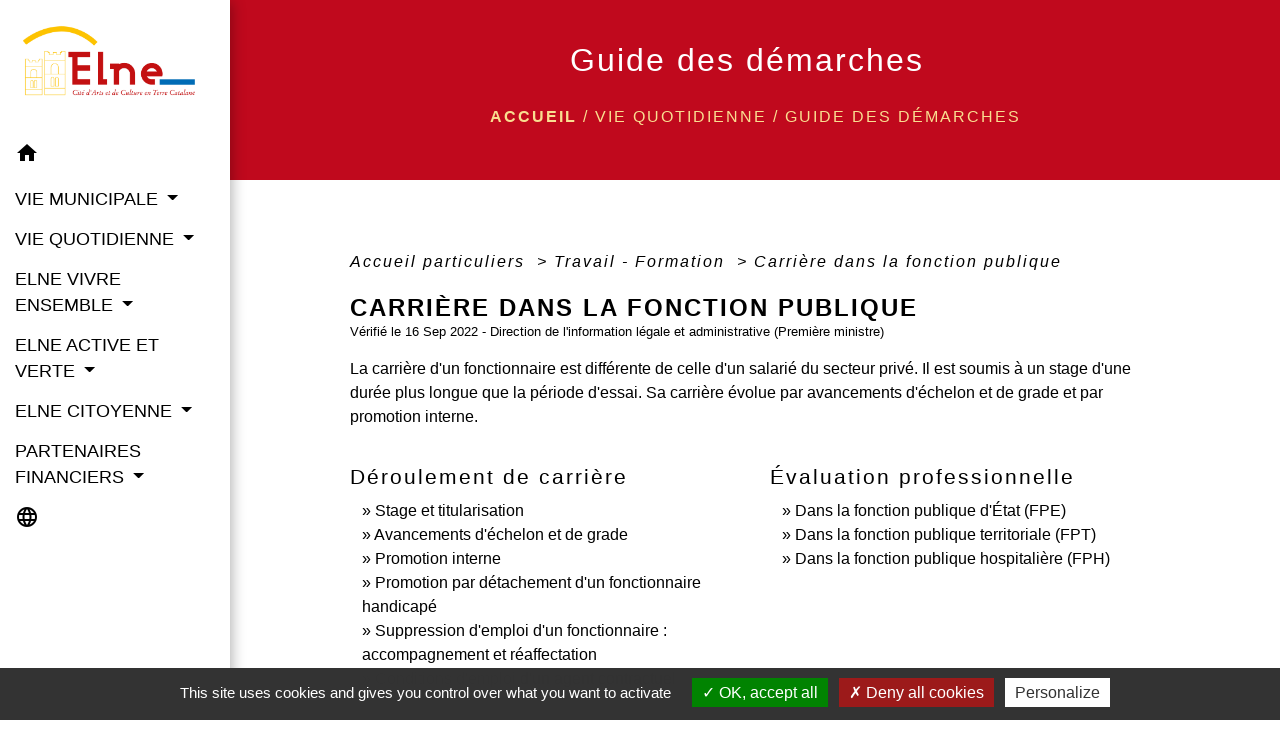

--- FILE ---
content_type: text/html; charset=UTF-8
request_url: https://ville-elne.fr/fr/pg/792040/guide-des-demarches-297/part/N505
body_size: 19935
content:
<!DOCTYPE html>
<html lang="fr">
<head>
    <title>
            Guide des démarches - Commune d’Elne
    </title>

    <script src="/lib/tarteaucitron/tarteaucitron.js"></script>
    <script>
        var tarteaucitronExpireInDay = true, tarteaucitronForceExpire = 183;

        tarteaucitron.init({
            "privacyUrl": "", /* Privacy policy url */

            "hashtag": "#tarteaucitron", /* Open the panel with this hashtag */
            "cookieName": "tarteaucitron", /* Cookie name */

            "orientation": "bottom", /* Banner position (top - bottom) */

            "showAlertSmall": false, /* Show the small banner on bottom right */
            "cookieslist": true, /* Show the cookie list */

            "showIcon": false, /* Show cookie icon to manage cookies */
            // "iconSrc": "", /* Optionnal: URL or base64 encoded image */
            "iconPosition": "BottomRight", /* Position of the icon between BottomRight, BottomLeft, TopRight and TopLeft */

            "adblocker": false, /* Show a Warning if an adblocker is detected */

            "DenyAllCta": true, /* Show the deny all button */
            "AcceptAllCta": true, /* Show the accept all button when highPrivacy on */
            "highPrivacy": true, /* HIGHLY RECOMMANDED Disable auto consent */

            "handleBrowserDNTRequest": false, /* If Do Not Track == 1, disallow all */

            "removeCredit": false, /* Remove credit link */
            "moreInfoLink": true, /* Show more info link */
            "useExternalCss": false, /* If false, the tarteaucitron.css file will be loaded */

            //"cookieDomain": ".my-multisite-domaine.fr", /* Shared cookie for subdomain website */

            "readmoreLink": "", /* Change the default readmore link pointing to tarteaucitron.io */

            "mandatory": true, /* Show a message about mandatory cookies */

            "listCookieByService": false, /* Show a message about list cookie by service */
            "tarteaucitronForceLanguage" : 'fr',

        });
    </script>

            
<meta name="Description" content="Le site de la ville d&#039;Elne - Commune d&#039;Elne - Pyrénées orientales - 66">
<meta name="Keywords" content="ville Elne Commune Elne Pyrénées-orientales 66">
<meta name="viewport" content="width=device-width, initial-scale=1, shrink-to-fit=no">
<meta charset="UTF-8">
            <script type="text/javascript">
            tarteaucitron.user.gtagUa = 'G-51Z5ZPX89W';
            tarteaucitron.user.gtagMore = function () { /* add here your optionnal gtag() */
            };
            (tarteaucitron.job = tarteaucitron.job || []).push('gtag');
        </script>
        
    
                                        <link rel="apple-touch-icon" href="//static.neopse.com/assets/img/favicon/rdc_logo.ico?v=v1">
                <link rel="icon" href="//static.neopse.com/assets/img/favicon/rdc_logo.ico?v=v1">
                        <link href="https://fonts.googleapis.com/css?family=Open+Sans:300,400,700|Material+Icons" rel="stylesheet">

            <link href='/dist/owlcarousel/css/owl.carousel.min.css' rel='stylesheet' type='text/css'>
            <link href='/dist/owlcarousel/css/owl.theme.default.min.css' rel='stylesheet' type='text/css'>
            <link href='/dist/slick/slick.css' rel='stylesheet' type='text/css'>
            <link href='/dist/slick/slick-theme.css' rel='stylesheet' type='text/css'>
            <link href='/dist/fullcalendar/fullcalendar.min.css' rel='stylesheet' type='text/css'>
            <link rel="stylesheet" href="https://cdnjs.cloudflare.com/ajax/libs/bootstrap-select/1.13.2/css/bootstrap-select.min.css">
            <link rel="stylesheet" href="https://cdnjs.cloudflare.com/ajax/libs/bootstrap-multiselect/0.9.13/css/bootstrap-multiselect.css" />
            <link href="/tpl/2/css/style.css" rel="stylesheet" type='text/css'>

            <link href="/lib/splide-4.0.1/css/splide.min.css" rel="stylesheet" type="text/css"/>
            <link href="/lib/splide-4.0.1/css/splide-custom.css" rel="stylesheet" type="text/css"/>

                            <style class="notranslate">.bg_bloc { background-color: #C0091D !important; }
        .table td, .table, .table thead th { border-color: #C0091D !important; }
        .bg_bloc .dropdown-toggle,
        .bg_bloc .dropdown-menu {
            background-color: #C0091D !important;
            border-color: #C0091D !important;
        }
        .fc-unthemed th, .fc-unthemed td, .fc-unthemed thead, .fc-unthemed tbody, .fc-unthemed .fc-divider, .fc-unthemed .fc-row, .fc-unthemed .fc-content, .fc-unthemed .fc-popover, .fc-unthemed .fc-list-view, .fc-unthemed .fc-list-heading td{
            border-color: #C0091D !important;
        }

        .fc-unthemed thead.fc-head, .fc-unthemed .fc-popover .fc-header{ background-color: #C0091D !important; }

        .fc-unthemed td.fc-today{
            background: #C0091D !important;
        }

        .cookies .btn{ color: #C0091D !important; }header.intro { background-image: url(https://static.neopse.com/medias/p/1380/site/2a/53/29/2a5329ffc0099ef7ef62a0863d94b69865867665.jpg?v=v1); background-position: center; background-repeat: repeat; }body { background-color: #FFFFFF; }.text_bloc {color:#FFFFFF !important;}
        .bg_bloc .c_text {color:#FFFFFF !important;}
        .bg_bloc .dropdown-toggle,
        .bg_bloc .dropdown-menu, .bg_bloc.bootstrap-select .dropdown-toggle::after {
            color:#FFFFFF !important;
        }
        .fc-unthemed thead.fc-head{ color: #FFFFFF !important; }
        .fc-unthemed td.fc-today{
            color: #FFFFFF !important;
        }
        .cookies .btn{ background-color: #FFFFFF !important; }body, .lead, .heading { font-family: Trebuchet MS, Helvetica, sans-serif !important; }#footer .footer-links.bg { background-color: #2E2E2E; }nav.navbar.bg { background-color: #C0091D; }nav.navbar.bg { background-image: url(https://static.neopse.com/medias/p/1380/site/24/51/ce/2451cef9a0bc0039403efa9ecb781baaa8fb3ad9.jpg?v=v1); background-position: center; background-repeat: repeat; }body, .c_title, .c_text { color: #000000; }
        .navbar-toggler.c_text{ border-color: #000000; }
        .intern-page .en-tete{ border-left-color: #000000;}
        .bootstrap-select .dropdown-menu li a{
            color: #000000;
        }
        .c_text .dropdown-toggle { color: #000000 !important; }nav.navbar.bg .ov { background-color: #FFFFFF; }.searchbar .c_btn { color: #FFFFFF !important; }.navbar .dropdown-menu { background-color: rgba(255, 255, 255, 0.94); }#footer .footer-links .c_text { color: #FFFFFF; }.searchbar .c_text { color: #000000; }
        .searchbar ::placeholder { color: #000000; }#footer .footer-links .c_title { color: #F9DE90; }
        #footer .footer-links .c_title:before { background-color: #F9DE90; }nav.navbar .c_text { color: #000000; }
        .navbar-toggler.c_text{ border-color: #000000 !important; }nav.navbar .h_text:hover { color: #C0091D; }#footer .footer.bg { background-color: #FFFFFF; }.breadcrumb.bg { background-color: #C0091D; }.navbar .dropdown-menu .c_text { color: #000000; }nav.navbar .dropdown-menu .h_text:hover { color: #FFFFFF; }#footer .c_btn { color: #FFFFFF !important; border-color: #FFFFFF !important; }
        #footer .c_btn:hover { background-color: #FFFFFF !important; }#footer .h_btn:hover {
            color: #C0091D !important;
        }#w_headline { background-color: #C0091D; }nav.navbar .h_text:hover { background-color: #FFFFFF; }#w_1canxh76c .bg { background-color: #FFFFFF; }#w_1sbfkx3h8 .bg { background-color: #FFFFFF; }#w_4btrx4lrk .bg { background-color: #FFFFFF; }#w_6y8xtkj90 .bg { background-color: #FFFFFF; }#w_7t6mepapf .bg { background-color: f5d16b; }#w_9m01kkqgh .bg { background-color: #F5D16B; }#w_evfomnfpj .bg { background-color: #C0091D; }#w_goxy5zss3 .bg { background-color: #FFFFFF; }#w_headline .c_btn { color: #FFFFFF; border-color: #FFFFFF; }
        #w_headline .c_btn:hover { background-color: #FFFFFF; }
        #w_headline .carousel-indicators li { background-color: #FFFFFF;opacity:0.5; }
        #w_headline .carousel-indicators .active { background-color: #FFFFFF;opacity: 1; }#w_m5ixf11kv .bg { background-color: #FFFFFF; }#w_oy5me1q78 .bg { background-color: #F5D16B; }#w_rbvwmienf .bg { background-color: f5d16b; }#w_sxvnw4sdf .bg { background-color: #F5D16B; }#w_ta5tuuqd6 .bg { background-color: #B95252; }#w_upnvqphtc .bg { background-color: #F5D16B; }#w_usfz46chd .bg { background-color: #47A5B6; }#w_v40j3nc2j .bg { background-color: #F5D16B; }#w_yi5hgy3ci .bg { background-color: #F5D16B; }#w_yi5hgy3ci .bg { background: url(https://static.neopse.com/medias/p/1380/site/7c/79/78/7c79784079fc0b594554b21b7d36d6b9f4eae4f2.jpg?v=v1); background-position: center; background-repeat: repeat; }#w_yz8ixn1s7 .bg { background-color: #F5D16b; }.breadcrumb.bg .c_text { color: #F9DE90; }.navbar .dropdown-menu .h_text:hover { background-color: #C0091D; }#footer .footer .c_title { color: #000000; }
        #footer .footer .c_title:before { background-color: #000000; }#w_1sbfkx3h8 .c_btn { color: #C0091D; border-color: #C0091D; }
        #w_1sbfkx3h8 .c_btn:hover { background-color: #C0091D; }
        #w_1sbfkx3h8 .slick-dots li button { background-color: #C0091D;opacity:0.5; }
        #w_1sbfkx3h8 .slick-dots li.slick-active button { background-color: #C0091D; opacity: 1 !important;}#w_1sbfkx3h8 .h_btn:hover { color: #FFFFFF; }#w_6084peuie .overlay:before { background-color: #FFFFFF!important; }#w_6y8xtkj90 .owl-theme .owl-dots .owl-dot.active span, #w_6y8xtkj90 .owl-theme .owl-dots .owl-dot:hover span {background-color: rgba(71,165,182,0);} #w_6y8xtkj90 .slick-dots li button { background-color: rgba(71,165,182,0);opacity:0.5; } #w_6y8xtkj90 .slick-dots li.slick-active button { background-color: rgba(71,165,182,0); opacity: 1 !important;} #w_6y8xtkj90 .c_btn { color: rgba(71,165,182,0); border-color: rgba(71,165,182,0); } #w_6y8xtkj90 .c_btn:hover { background-color: rgba(71,165,182,0); }#w_6y8xtkj90 .h_btn:hover { color: #FFFFFF; }#w_evfomnfpj .c_btn { color: #000000; }
        #w_evfomnfpj .c_btn:before { background-color: #000000; }#w_headline .c_text { color: #FFFFFF; }#w_oneclick .c_text { color: #000000; }
        #w_oneclick .c_text:before { background-color: #000000; }#w_qg1syblxk .c_btn,
        #w_qg1syblxk .card-icon-date .day { color: #C0091D; border-color: #C0091D; }
        #w_qg1syblxk .slick-dots li button { background-color: #C0091D;opacity:0.5; }
        #w_qg1syblxk .c_btn:hover,
        #w_qg1syblxk .owl-theme .owl-dots .owl-dot.active span,
        #w_qg1syblxk .owl-theme .owl-dots .owl-dot:hover span,
        #w_qg1syblxk .card-icon-date .month,
        #w_qg1syblxk .slick-dots li.slick-active button { background-color: #C0091D; opacity: 1 !important;}#w_qg1syblxk .h_btn:hover { color: #FFFFFF; }#w_upnvqphtc .c_btn { color: rgba(192,9,29,0); border-color: rgba(192,9,29,0); } #w_upnvqphtc .c_btn:hover { background-color: rgba(192,9,29,0); } #w_upnvqphtc .slick-dots li button { background-color: rgba(192,9,29,0);opacity:0.5; } #w_upnvqphtc .slick-dots li.slick-active button { background-color: rgba(192,9,29,0); opacity: 1 !important;}#w_usfz46chd .c_btn { color: #FFFFFF; border-color: #FFFFFF; } #w_usfz46chd .c_btn:hover { background-color: #FFFFFF; } #w_usfz46chd .carousel-indicators li, #w_usfz46chd .slick-dots li button { background-color: #FFFFFF;opacity:0.5; } #w_usfz46chd .carousel-indicators .active, #w_usfz46chd .slick-dots li.slick-active button { background-color: #FFFFFF;opacity: 1 !important; }#w_usfz46chd .h_btn:hover { color: #E9BB0A; }#w_yz8ixn1s7 .c_btn { color: rgb(192,9,29); border-color: rgb(192,9,29); } #w_yz8ixn1s7 .c_btn:hover { background-color: rgb(192,9,29); }#w_yz8ixn1s7 .h_btn:hover { color: rgb(255,255,255); }.breadcrumb.bg .c_title { color: #FFFFFF; }
        .breadcrumb.bg .c_title:before { background-color: #FFFFFF; }#w_1sbfkx3h8 .c_text { color: #000000; }#w_evfomnfpj .c_text { color: #FFFFFF; }#w_headline .c_title { color: #FFFFFF !important; }#w_oneclick .c_title { color: #FFFFFF; }
        #w_oneclick .c_title:before { background-color: #FFFFFF; }#w_usfz46chd .c_text { color: #000000; }#w_1canxh76c .c_title { color: #273548; }#w_1sbfkx3h8 .c_title { color: #000000; }
        #w_1sbfkx3h8 .c_title.dark:before { background-color: #000000; }#w_4btrx4lrk .c_title { color: #273548; }#w_6y8xtkj90 .c_title { color: rgb(0,0,0); }#w_evfomnfpj .c_title { color: #F5D16B; }
        #w_evfomnfpj .c_title:before { background-color: #F5D16B; }#w_m5ixf11kv .c_title { color: #000000; }#w_usfz46chd .c_title { color: #FFFFFF; } #w_usfz46chd .c_title:before { background-color: #FFFFFF; }#w_evfomnfpj .c_title { display: inline-block; }#w_evfomnfpj .bg_btn { background-color: #FFFFFF; }
        #w_evfomnfpj .bg_btn { border-color: #FFFFFF; }#w_oneclick .bg_text { background-color: #F5D16B; }#w_9m01kkqgh .card { background-color: #FFFFFF; }#w_qg1syblxk .bg_text { background-color: #FFFFFF; }</style>
                    
    <link href='/lib/comarquage/css/comarquage.css' rel='stylesheet' type='text/css'>
    <link href="/lib/leaflet/leaflet.css" rel="stylesheet" type='text/css'>

                    <meta property="og:url" content="http://ville-elne.fr/fr/pg/792040/guide-des-demarches-297/part/N505">
            <meta property="og:type" content="website">
            <meta property="og:title" content="Commune d’Elne">
            <meta property="og:description" content="Le site de la ville d&#039;Elne - Commune d&#039;Elne - Pyrénées orientales - 66">
            
    <script src="/js/vendor/jquery-3.2.1.min.js"></script>


    <!-- Matomo -->
    <script>tarteaucitron.user.matomoHost = '//matomo.neopse.com/';</script>
    <!-- End Matomo Code -->
</head>
<body class="bg_body">

<header role="banner"><nav role="navigation" class="navbar navbar-fixed-left bg">
    <div class="ov"></div>

    <div class="container">

        <!-- Logo -->
        <div class="navbar-header">
            <a class="navbar-brand c_text" aria-label="Accueil" href="/fr/">
                                    <h1 class="img">
                        <picture>
                            <source media="(max-width: 991.98px)" srcset="https://static.neopse.com/medias/p/1380/site/17/d7/8a/17d78a78ac66facf6a3e5e6b94caa1829c0b938b.png">
                            <img role="img" src="https://static.neopse.com/medias/p/1380/site/17/d7/8a/17d78a78ac66facf6a3e5e6b94caa1829c0b938b.png" alt="Logo Commune d’Elne" loading="eager">
                        </picture>
                        <span>Commune d’Elne</span>
                    </h1>
                            </a>
        </div>

        <!-- Mobile button -->
        <button class="navbar-toggler c_text"
                type="button"
                data-toggle="collapse"
                data-target="#navbar"
                aria-controls="navbar"
                aria-expanded="false"
                aria-label="Toggle navigation">
            <span class="navbar-toggler-icon">
                <i class="material-icons notranslate">menu</i>
            </span>
        </button>

        <div class="collapse navbar-collapse" id="navbar">
            <ul class="nav navbar-nav">

                <li class="nav-item dropdown">
                    <a class="nav-link c_text h_text" href="/" role="button">
                        <i class="material-icons">home</i>
                    </a>
                </li>
                                                            <li class="nav-item dropdown">
                            <a class="nav-link dropdown-toggle c_text h_text" href="#" id="menuDropdown0" role="button"
                               data-toggle="dropdown" aria-haspopup="true" aria-expanded="false">
                                VIE MUNICIPALE
                            </a>
                            <div class="dropdown-menu mega-dropdown-menu row bg_text" aria-labelledby="menuDropdown0">
                                
                                <div class="divider">
                                                                                                            
                                                                            <a class="dropdown-item c_text h_text bg_h_text" role="menuitem"
                                           href="/fr/rb/450322/conseil-municipal-45">
                                            Conseil Municipal
                                        </a>
                                    
                                    
                                    
                                                                                                                                                
                                                                            <a class="dropdown-item c_text h_text bg_h_text" role="menuitem"
                                           href="/fr/rb/450868/conseil-dadministration-ccas">
                                            Conseil d&#039;administration CCAS
                                        </a>
                                    
                                    
                                    
                                                                                                                                                
                                                                            <a class="dropdown-item c_text h_text bg_h_text" role="menuitem"
                                           href="/fr/rb/450309/repertoire-des-services">
                                            Répertoire des services
                                        </a>
                                    
                                    
                                    
                                                                                                                                                
                                                                            <a class="dropdown-item c_text h_text bg_h_text" role="menuitem"
                                           href="/fr/rb/442509/etat-civil-44">
                                            Etat civil
                                        </a>
                                    
                                    
                                    
                                                                                                                                                
                                                                            <a class="dropdown-item c_text h_text bg_h_text" role="menuitem"
                                           href="/fr/rb/1221235/bulletin-municipal-63">
                                            Bulletin municipal
                                        </a>
                                    
                                    
                                    
                                                                                                                                                
                                                                            <a class="dropdown-item c_text h_text bg_h_text" role="menuitem"
                                           href="/fr/rb/1205232/elections-88">
                                            Élections
                                        </a>
                                    
                                    
                                    
                                                                                                                                                
                                    
                                                                            <a class="dropdown-item c_text h_text bg_h_text" role="menuitem"
                                           href="/fr/nw/791182/actualites-606">
                                            Actualités
                                        </a>
                                    
                                    
                                                                                                                                                
                                                                            <a class="dropdown-item c_text h_text bg_h_text" role="menuitem"
                                           href="/fr/rb/442470/marches-publics-50">
                                            Marchés publics
                                        </a>
                                    
                                    
                                    
                                                                                                                                                
                                                                            <a class="dropdown-item c_text h_text bg_h_text" role="menuitem"
                                           href="/fr/rb/1667356/actes-reglementaires-6">
                                            ACTES REGLEMENTAIRES
                                        </a>
                                    
                                    
                                    
                                                                                                                                                
                                                                            <a class="dropdown-item c_text h_text bg_h_text" role="menuitem"
                                           href="/fr/rb/1888512/emplois-1">
                                            EMPLOIS
                                        </a>
                                    
                                    
                                    
                                                                                                        </div>

                            </div>
                        </li>
                    

                                                            <li class="nav-item dropdown">
                            <a class="nav-link dropdown-toggle c_text h_text" href="#" id="menuDropdown1" role="button"
                               data-toggle="dropdown" aria-haspopup="true" aria-expanded="false">
                                VIE QUOTIDIENNE
                            </a>
                            <div class="dropdown-menu mega-dropdown-menu row bg_text" aria-labelledby="menuDropdown1">
                                
                                <div class="divider">
                                                                                                            
                                                                            <a class="dropdown-item c_text h_text bg_h_text" role="menuitem"
                                           href="/fr/rb/441937/police-municipale-14">
                                            Police municipale
                                        </a>
                                    
                                    
                                    
                                                                                                                                                
                                                                            <a class="dropdown-item c_text h_text bg_h_text" role="menuitem"
                                           href="/fr/rb/450894/travaux-19">
                                            Travaux
                                        </a>
                                    
                                    
                                    
                                                                                                                                                
                                                                            <a class="dropdown-item c_text h_text bg_h_text" role="menuitem"
                                           href="/fr/rb/442548/location-de-salles-municipales">
                                            Location de salles municipales
                                        </a>
                                    
                                    
                                    
                                                                                                                                                
                                                                            <a class="dropdown-item c_text h_text bg_h_text" role="menuitem"
                                           href="/fr/rb/442574/communaute-de-communes-8">
                                            Communauté de Communes
                                        </a>
                                    
                                    
                                    
                                                                                                                                                
                                                                            <a class="dropdown-item c_text h_text bg_h_text" role="menuitem"
                                           href="/fr/rb/446578/collecte-des-dechets-verts">
                                            Collecte des déchets verts
                                        </a>
                                    
                                    
                                    
                                                                                                                                                
                                    
                                                                            <a class="dropdown-item c_text h_text bg_h_text" role="menuitem"
                                           href="/fr/pg/792040/guide-des-demarches-297">
                                            Guide des démarches
                                        </a>
                                    
                                    
                                                                                                        </div>

                            </div>
                        </li>
                    

                                                            <li class="nav-item dropdown">
                            <a class="nav-link dropdown-toggle c_text h_text" href="#" id="menuDropdown2" role="button"
                               data-toggle="dropdown" aria-haspopup="true" aria-expanded="false">
                                ELNE VIVRE ENSEMBLE
                            </a>
                            <div class="dropdown-menu mega-dropdown-menu row bg_text" aria-labelledby="menuDropdown2">
                                
                                <div class="divider">
                                                                                                            
                                                                            <a class="dropdown-item c_text h_text bg_h_text" role="menuitem"
                                           href="/fr/rb/441430/evenements-6">
                                            Evènements
                                        </a>
                                    
                                    
                                    
                                                                                                                                                
                                                                            <a class="dropdown-item c_text h_text bg_h_text" role="menuitem"
                                           href="/fr/rb/483043/enfance-et-periscolaire">
                                            Enfance et périscolaire
                                        </a>
                                    
                                    
                                    
                                                                                                                                                
                                                                            <a class="dropdown-item c_text h_text bg_h_text" role="menuitem"
                                           href="/fr/rb/444654/associations-50">
                                            Associations
                                        </a>
                                    
                                    
                                    
                                                                                                                                                
                                                                            <a class="dropdown-item c_text h_text bg_h_text" role="menuitem"
                                           href="/fr/rb/441898/pole-medico-social-1">
                                            Pôle médico-social
                                        </a>
                                    
                                    
                                    
                                                                                                                                                
                                                                            <a class="dropdown-item c_text h_text bg_h_text" role="menuitem"
                                           href="/fr/rb/446539/culture-et-patrimoine-3">
                                            Culture et patrimoine
                                        </a>
                                    
                                    
                                    
                                                                                                                                                
                                                                            <a class="dropdown-item c_text h_text bg_h_text" role="menuitem"
                                           href="/fr/rb/467924/sport-18">
                                            Sport
                                        </a>
                                    
                                    
                                    
                                                                                                                                                
                                                                            <a class="dropdown-item c_text h_text bg_h_text" role="menuitem"
                                           href="/fr/rb/446565/festivites-5">
                                            Festivités
                                        </a>
                                    
                                    
                                    
                                                                                                        </div>

                            </div>
                        </li>
                    

                                    

                                                            <li class="nav-item dropdown">
                            <a class="nav-link dropdown-toggle c_text h_text" href="#" id="menuDropdown4" role="button"
                               data-toggle="dropdown" aria-haspopup="true" aria-expanded="false">
                                ELNE ACTIVE ET VERTE
                            </a>
                            <div class="dropdown-menu mega-dropdown-menu row bg_text" aria-labelledby="menuDropdown4">
                                
                                <div class="divider">
                                                                                                            
                                                                            <a class="dropdown-item c_text h_text bg_h_text" role="menuitem"
                                           href="/fr/rb/1787320/environnement-agriculture-et-agroecologie">
                                            ENVIRONNEMENT - AGRICULTURE ET AGROECOLOGIE
                                        </a>
                                    
                                    
                                    
                                                                                                                                                
                                                                            <a class="dropdown-item c_text h_text bg_h_text" role="menuitem"
                                           href="/fr/rb/1221547/economie-commerce">
                                            Économie / Commerce
                                        </a>
                                    
                                    
                                    
                                                                                                                                                
                                                                            <a class="dropdown-item c_text h_text bg_h_text" role="menuitem"
                                           href="/fr/rb/1221560/tourisme-60">
                                            Tourisme
                                        </a>
                                    
                                    
                                    
                                                                                                                                                
                                                                            <a class="dropdown-item c_text h_text bg_h_text" role="menuitem"
                                           href="/fr/rb/1221274/urbanisme-326">
                                            Urbanisme
                                        </a>
                                    
                                    
                                    
                                                                                                                                                
                                                                            <a class="dropdown-item c_text h_text bg_h_text" role="menuitem"
                                           href="/fr/rb/2078910/permis-de-louer-5">
                                            Permis de louer
                                        </a>
                                    
                                    
                                    
                                                                                                        </div>

                            </div>
                        </li>
                    

                                                            <li class="nav-item dropdown">
                            <a class="nav-link dropdown-toggle c_text h_text" href="#" id="menuDropdown5" role="button"
                               data-toggle="dropdown" aria-haspopup="true" aria-expanded="false">
                                ELNE CITOYENNE
                            </a>
                            <div class="dropdown-menu mega-dropdown-menu row bg_text" aria-labelledby="menuDropdown5">
                                
                                <div class="divider">
                                                                                                            
                                                                            <a class="dropdown-item c_text h_text bg_h_text" role="menuitem"
                                           href="/fr/rb/1332476/democratie-participative-6">
                                            Démocratie participative
                                        </a>
                                    
                                    
                                    
                                                                                                                                                
                                                                            <a class="dropdown-item c_text h_text bg_h_text" role="menuitem"
                                           href="/fr/rb/1221196/lassemblee-des-habitants">
                                            l&#039;Assemblée des Habitants
                                        </a>
                                    
                                    
                                    
                                                                                                                                                
                                                                            <a class="dropdown-item c_text h_text bg_h_text" role="menuitem"
                                           href="/fr/rb/1328342/conseil-consultatif-de-la-jeunesse">
                                            Conseil Consultatif de la jeunesse
                                        </a>
                                    
                                    
                                    
                                                                                                        </div>

                            </div>
                        </li>
                    

                                                            <li class="nav-item dropdown">
                            <a class="nav-link dropdown-toggle c_text h_text" href="#" id="menuDropdown6" role="button"
                               data-toggle="dropdown" aria-haspopup="true" aria-expanded="false">
                                PARTENAIRES FINANCIERS
                            </a>
                            <div class="dropdown-menu mega-dropdown-menu row bg_text" aria-labelledby="menuDropdown6">
                                
                                <div class="divider">
                                                                                                            
                                                                            <a class="dropdown-item c_text h_text bg_h_text" role="menuitem"
                                           href="/fr/rb/1397580/partenaires-financiers-1">
                                            PARTENAIRES FINANCIERS
                                        </a>
                                    
                                    
                                    
                                                                                                        </div>

                            </div>
                        </li>
                    

                
                                    <li class="nav-item position-relative">
                        <div role="button" class="cursor-pointer nav-link c_text" data-toggle="collapse"
                             data-target="#google_translate_element" aria-expanded="false" aria-label="Choisir la langue du site"
                             aria-controls="google_translate_element"><i class="material-icons notranslate">language</i>
                        </div>
                        <div id="google_translate_element" class="collapse">
                            <div id="google_translate"></div>
                            <div class="google_translate_consent" style="width: 200px; height: 60px;"></div>
                        </div>
                    </li>
                            </ul>
        </div>
    </div>
</nav>
</header>

<main role="main">
        <div class="main intern-page">
        <header class="d-flex align-items-center breadcrumb bg">
    <div class="ov"></div>
    <div class="container text-center">
        <h1 class="title c_title">Guide des démarches</h1>

                        <nav class="ariane c_text">
    <span><a href="/fr/" class="font-weight-bold">Accueil</a></span>
            / <a href="/fr/">VIE QUOTIDIENNE</a>
            / <a href="/fr/pg/792040/guide-des-demarches-297">Guide des démarches</a>
    </nav>
                </div>
</header>
        <!-- Contenu -->
        <section class="container wrapper bg_wrapper c_wrapper">
            <div class="ov bgw"></div>

            <div class="main-content">
                <div id="co-page" class="noeud container">
                    <div class="ariane">

    
    
        <span>
                            <a href="/fr/pg/792040/guide-des-demarches-297/part/Particuliers"
                   class="">
                    Accueil particuliers
                </a>
                        <span class="co-breadcrumb-separator">&nbsp;&gt;</span>
        </span>

    
        <span>
                            <a href="/fr/pg/792040/guide-des-demarches-297/part/N19806"
                   class="">
                    Travail - Formation
                </a>
                        <span class="co-breadcrumb-separator">&nbsp;&gt;</span>
        </span>

    
        <span>
                            <a href="/fr/pg/792040/guide-des-demarches-297/part/N505"
                   class="last">
                    Carrière dans la fonction publique
                </a>
                        
        </span>

    </div>


                    <h1 class="dc-title">Carrière dans la fonction publique</h1>

                    <p class="date">
                        
Vérifié le 16 Sep 2022 -
                        Direction de l&#039;information légale et administrative (Première ministre)
                    </p>

                    <div class="co-content">
                        <div class="intro">
                    <p class="bloc-paragraphe">
                                                La carrière d'un fonctionnaire est différente de celle d'un salarié du secteur privé. Il est soumis à un stage d'une durée plus longue que la période d'essai. Sa carrière évolue par avancements d'échelon et de grade et par promotion interne.

    </p>


    </div>

                        

                        

                        

                        <div class="co-row mt-4">
            <div id="sousDossiers_1" class="co-col-1-2 co-col-border">
            <div class="sous-theme" data-test="sous_dossier-1">
                <h2>Déroulement de carrière</h2>
                <ul id="fichesSousDossier_1">
                                            <li>
                            <a href="/fr/pg/792040/guide-des-demarches-297/part/F18933">
                                Stage et titularisation
                            </a>
                        </li>
                                            <li>
                            <a href="/fr/pg/792040/guide-des-demarches-297/part/F568">
                                Avancements d&#039;échelon et de grade
                            </a>
                        </li>
                                            <li>
                            <a href="/fr/pg/792040/guide-des-demarches-297/part/F17757">
                                Promotion interne
                            </a>
                        </li>
                                            <li>
                            <a href="/fr/pg/792040/guide-des-demarches-297/part/F35275">
                                Promotion par détachement d&#039;un fonctionnaire handicapé
                            </a>
                        </li>
                                            <li>
                            <a href="/fr/pg/792040/guide-des-demarches-297/part/F3030">
                                Suppression d&#039;emploi d&#039;un fonctionnaire : accompagnement et réaffectation
                            </a>
                        </li>
                                            <li>
                            <a href="/fr/pg/792040/guide-des-demarches-297/part/F13117">
                                Conditions d&#039;emploi d&#039;un agent contractuel
                            </a>
                        </li>
                                    </ul>
            </div>
        </div>
                    <div id="sousDossiers_2" class="co-col-1-2 ">
            <div class="sous-theme" data-test="sous_dossier-2">
                <h2>Évaluation professionnelle</h2>
                <ul id="fichesSousDossier_2">
                                            <li>
                            <a href="/fr/pg/792040/guide-des-demarches-297/part/F11992">
                                Dans la fonction publique d&#039;État (FPE)
                            </a>
                        </li>
                                            <li>
                            <a href="/fr/pg/792040/guide-des-demarches-297/part/F566">
                                Dans la fonction publique territoriale (FPT)
                            </a>
                        </li>
                                            <li>
                            <a href="/fr/pg/792040/guide-des-demarches-297/part/F31255">
                                Dans la fonction publique hospitalière (FPH)
                            </a>
                        </li>
                                    </ul>
            </div>
        </div>
                    <div class="co-clearfix"></div>    </div>
                    </div>

                    <div class="co-annexe">
                        

                        

                        <div class="fiche-bloc table">
    <div class="fiche-item sat-deplie">
        <div class="fiche-item-title bg_bloc text_bloc">
            <h3><span>Questions ? Réponses !</span></h3>
        </div>
    </div>
    <div class="fiche-item-content">
        <div class="panel-sat ">
            <ul class="list-arrow">
                                    <li>
                        <a href="/fr/pg/792040/guide-des-demarches-297/part/F13852">
                            Un contractuel peut-il avoir un CDI ?
                        </a>
                    </li>
                                    <li>
                        <a href="/fr/pg/792040/guide-des-demarches-297/part/F32395">
                            L&#039;administration peut-elle modifier le contrat d&#039;un agent contractuel ?
                        </a>
                    </li>
                                    <li>
                        <a href="/fr/pg/792040/guide-des-demarches-297/part/F32397">
                            Reclassement d&#039;un agent public contractuel : quelles sont les règles ?
                        </a>
                    </li>
                                    <li>
                        <a href="/fr/pg/792040/guide-des-demarches-297/part/F12344">
                            Catégorie, corps, cadre d&#039;emplois, grade et échelon : quelles différences ?
                        </a>
                    </li>
                                    <li>
                        <a href="/fr/pg/792040/guide-des-demarches-297/part/F31546">
                            Dossier administratif d&#039;un agent public : quelles sont les règles de gestion ?
                        </a>
                    </li>
                                    <li>
                        <a href="/fr/pg/792040/guide-des-demarches-297/part/F1895">
                            La durée du stage du fonctionnaire est-elle prolongée en cas d&#039;absence ?
                        </a>
                    </li>
                                    <li>
                        <a href="/fr/pg/792040/guide-des-demarches-297/part/F1564">
                            Que se passe-t-il si le fonctionnaire stagiaire n&#039;est pas titularisé ?
                        </a>
                    </li>
                                    <li>
                        <a href="/fr/pg/792040/guide-des-demarches-297/part/F34442">
                            Quelles primes peut toucher un agent de l&#039;État pour restructuration de service ?
                        </a>
                    </li>
                                    <li>
                        <a href="/fr/pg/792040/guide-des-demarches-297/part/F35082">
                            Fonction publique : qui peut toucher l&#039;indemnité d&#039;accompagnement à la mobilité fonctionnelle ?
                        </a>
                    </li>
                                    <li>
                        <a href="/fr/pg/792040/guide-des-demarches-297/part/F36447">
                            Un Européen agent public en France a-t-il les mêmes droits qu&#039;un agent public français ?
                        </a>
                    </li>
                            </ul>
        </div>
    </div>
</div>

                            <div class="fiche-bloc table">
        <div class="fiche-item sat-deplie">
            <div class="fiche-item-title bg_bloc text_bloc">
                <h3><span>Et aussi</span></h3>
            </div>
        </div>
        <div class="fiche-item-content">
            <div class="panel-sat ">
                <ul class="list-arrow">
                    
                                                    <li>
                                <a href="/fr/pg/792040/guide-des-demarches-297/part/N31057"
                                   target="_blank">
                                    Mobilité dans la fonction publique
                                </a>
                                <p class="panel-source">Travail - Formation</p>
                            </li>
                                                    <li>
                                <a href="/fr/pg/792040/guide-des-demarches-297/part/N511"
                                   target="_blank">
                                    Rémunération dans la fonction publique
                                </a>
                                <p class="panel-source">Travail - Formation</p>
                            </li>
                                                    <li>
                                <a href="/fr/pg/792040/guide-des-demarches-297/part/N431"
                                   target="_blank">
                                    Conditions de travail dans la fonction publique
                                </a>
                                <p class="panel-source">Travail - Formation</p>
                            </li>
                                                    <li>
                                <a href="/fr/pg/792040/guide-des-demarches-297/part/N515"
                                   target="_blank">
                                    Quitter la fonction publique
                                </a>
                                <p class="panel-source">Travail - Formation</p>
                            </li>
                                                            </ul>
            </div>
        </div>
    </div>


                        

                        

                        

                    </div>

                    <div class="mb-3 text-right"><p class="mb-0"><a href="#" data-toggle="modal"
                                                         data-target="#contactFormProcessModal">Signaler une erreur sur cette page</a></p></div>
                </div>
            </div>
        </section>
        <div class="modal fade" id="contactFormProcessModal" tabindex="-1" role="dialog" aria-labelledby="modalGuide-label"
     aria-hidden="true"
     style="-webkit-transform: translateZ(0);transform: translateZ(0);">
    <div class="modal-dialog" role="document">
        <div class="modal-content">
            <button type="button" class="close" data-dismiss="modal" aria-label="Close">
                <span aria-hidden="true">&times;</span>
            </button>

            <div class="modal-header bg_bloc">
                <h5 id="modalGuide-label" class="modal-title font-weight-bold dark text_bloc">Une erreur s'est glissée dans cette page ?</h5>
            </div>
            <form id="contactFormProcess" action="/formProcessGuide" method="post"
                  novalidate enctype="multipart/form-data">
                <div class="modal-body pb-0">

                    <div class="form-group">
                        <div><label for="inputProcess">Nom</label><span>*</span></div>
                        <input type="text" name="inputProcess" class="form-control" id="inputProcess"
                               aria-describedby="inputProcessHelp">
                                                                                    <span class="form-error requirements" id="inputProcess-error" role="alert">Ce champ est obligatoire</span>
                    </div>

                    <div class="form-group">
                        <div><label for="emailProcess">Adresse email</label><span>*</span></div>
                        <input type="email" name="emailProcess" class="form-control" id="emailProcess"
                               aria-describedby="emailProcessHelp">
                                                                        <span class="form-error requirements" id="emailProcess-error" role="alert">Ce champ est obligatoire</span>
                    </div>

                    <div class="form-group">
                        <div><label for="textareaProcess">Remarque</label><span>*</span>
                        </div>
                        <textarea name="textareaProcess" class="form-control pl-0" id="textareaProcess"
                                  rows="3"></textarea>
                                                                        <span class="form-error requirements" id="textareaProcess-error" role="alert">Ce champ est obligatoire</span>
                    </div>

                    <div class="form-group">
    <div class="h-recaptcha m-auto d-inline-block"></div>
    <div class="form-error requirements" id="h-captcha-response-error" role="alert">Ce champ est obligatoire
    </div>
</div>
                    <input id="categorie" name="categorie" type="hidden" value="part">
                    <input id="xmlName" name="xmlName" type="hidden" value="N505">
                </div>
                <div class="modal-footer">
                    <button id="contactFormProcessButton" type="submit"
                            class="btn bg_btn c_btn contactFormProcessButton">Envoyer
                    </button>
                </div>
            </form>

            <div id="messageSendedForm" class="form-message-sent" style="display: none">
                <p>L'équipe NEOPSE vous remercie d'avoir transmis une remarque concernant la mise à jour de cette page.
                    Vous serez recontacté(e) à ce sujet dans les plus brefs délais.</p>
            </div>
        </div>
    </div>
</div>
    </div>
</main>

<div class="main">
                
    
    <div id="footer">
    <footer role="contentinfo" class="footer footer1 bg">
        <div class="ov"></div>
        <div class="container d-flex flex-wrap">
            <div class="footer-container">
                <h2 class="title light c_title d_title ">Conseil d&#039;administration</h2>
<div class="footer-box">
    <div class="contact c_text">
        <p class="font-weight-bold mb-0">Commune d’Elne</p>
        <p class="mb-0">14, boulevard Voltaire BP11</p>
        <p class="mb-0">66200 Elne - FRANCE</p>
         <p class="mb-0"><a href="tel:+33468373839">+33 4 68 37 38 39</a>
            </p>
                    <p class="mb-0"><a href="#" data-toggle="modal" data-target="#contactFormContactFooter" class="btn-outline c_btn h_btn">Contact par formulaire</a>
            </p>
        
            </div>
</div>


                <div class="social-media">
    <ul class="c_text">
                    <li><a href="https://www.facebook.com/Ville-Elne-114580087074119" class="icon-facebook" title="facebook" target="_blank"></a></li>
                                    <li><a href="https://www.instagram.com/villeelne/?fbclid=IwAR3qOy8L9RPlvRvnOOqw_6ZGpyRKxSKG8TWqdWWAi2NXKRyeAcQFKuWKfoc" class="icon-instagram" title="instagram" target="_blank"></a></li>
                            <li><a href="https://www.tiktok.com/@villeelne" class="icon-tiktok" title="tiktok" target="_blank"></a></li>
                            <li><a href="https://www.linkedin.com/company/ville-elne/" class="icon-linkedin" title="linkedin" target="_blank"></a></li>
                                    <li><a href="https://play.google.com/store/apps/details?id=fr.mymairie.elne&amp;pli=1" class="icon-gplus-1" title="google plus" target="_blank"></a></li>
                            <li><a href="https://www.youtube.com/channel/UC20htXYDGkxmff0c-fzzCTQ" class="icon-youtube" title="youtube" target="_blank"></a></li>
                                                                                                    </ul>
</div>

                                
            </div>
        </div>
    </footer>

    <section class="bg footer-links footer2">
        <div class="ov"></div>
        <div class="container d-flex flex-wrap">
            <div class="footer-container">
    <h2 class="title-container clearfix mb-3">
                    <div class="title c_title d_title">Liens</div>
            </h2>
    <div class="links c_text row linksCustom">
                    <p class="col-8 col-md-8">
                <a href="https://www.cc-acvi.com/" target="_blank">Communauté de commune</a>
            </p>
                    <p class="col-8 col-md-8">
                <a href="https://www.tourisme-pyrenees-mediterranee.com/" target="_blank">Office du tourisme</a>
            </p>
                    <p class="col-8 col-md-8">
                <a href="http://www.cinemaginaire.org/" target="_blank">Cinémaginaire</a>
            </p>
                    <p class="col-8 col-md-8">
                <a href="https://play.google.com/store/apps/details?id=fr.mymairie.elne&amp;pli=1" target="_blank">Application ville Elne</a>
            </p>
            </div>
</div>



                <div class="footer-container">
        <h2 class="title c_title d_title">Jumelages</h2>
        <div class="footer-box twinning">
                                                <div class="d-block">
                        <a href="https://www.castello.cat/" class="mb-2 c_text" target="_blank">
                            <img role="img" src="https://static.neopse.com/medias/p/1380/site/9e/4c/b5/9e4cb503811b9e1f2c96688a070dc8b01bf2afd7.jpeg?v=v1"
                                 alt="" class="mr-2">Castelló d&#039;Empúries, Catalogne </a>
                    </div>
                                    </div>
    </div>


        </div>
        <div class="container d-flex flex-wrap" style="justify-content:center;">
            <p class="mt-0 mb-0 c_text"><a href="/fr/li/791143/mentions-legales-630">Mentions légales</a></p>
            <span class="c_text" style="margin: 0 8px;">-</span>
            <p class="mt-0 mb-0 c_text"><a href="/fr/791143/politique-confidentialite">Politique de confidentialité</a></p>
            <span class="c_text" style="margin: 0 8px;">-</span>
            <p class="mt-0 mb-0 c_text"><a href="/fr/accessibilite">Accessibilité</a></p>
            <span class="c_text" style="margin: 0 8px;">-</span>
            
            <p class="mt-0 mb-0 c_text"><a href="/fr/sm/35872/plan-du-site-1" >Plan du site</a></p>
            <span class="c_text" style="margin: 0 8px;">-</span>
            <p class="mt-0 mb-0 c_text"><a href="#tarteaucitron">Gestion des cookies</a></p>
        </div>
    </section>
</div>

<div class="modal fade" id="contactFormContactFooter" tabindex="-1" role="dialog" aria-labelledby="modalFooter-label" aria-hidden="true"
     style="color:initial;-webkit-transform: translateZ(0);transform: translateZ(0);">
    <div class="modal-dialog" role="document">
        <div class="modal-content">
            <button type="button" class="close" data-dismiss="modal" aria-label="Close">
                <span aria-hidden="true">&times;</span>
            </button>

            <div class="modal-header bg_bloc text_bloc">
                <h5 id="modalFooter-label" class="modal-title font-weight-bold dark text_bloc">Demande de subventions</h5>
            </div>
            <form id="contactFormFooter" action="/formMdContact" method="post"
                  novalidate enctype="multipart/form-data">
                <div class="modal-body pb-0">

                                            <p class="title field-wrapper">DEMANDE DE SUBVENTIONS</p>
<hr>                                            <p class="field-wrapper">Remplissez ce formulaire et télécharger votre CERFA complété en PDF pour nous transmettre plus facilement votre demande de subventions.</p>                                            <div class="form-group position-relative">
    <div><label for="3_input">Nom de l&#039;association</label><span>*</span></div>
    <input type="text" name="3_input" class="form-control" id="3_input" aria-describedby="3_inputHelp">
        <span class="form-error requirements" id="3_input-error" role="alert">Ce champ est obligatoire</span>
</div>                                            <div class="form-group position-relative">
    <div><label for="4_input">Nom du Président</label><span>*</span></div>
    <input type="text" name="4_input" class="form-control" id="4_input" aria-describedby="4_inputHelp">
        <span class="form-error requirements" id="4_input-error" role="alert">Ce champ est obligatoire</span>
</div>                                            <div class="form-group position-relative">
    <div><label for="5_input">Téléphone</label><span>*</span></div>
    <input type="text" name="5_input" class="form-control" id="5_input" aria-describedby="5_inputHelp">
        <span class="form-error requirements" id="5_input-error" role="alert">Ce champ est obligatoire</span>
</div>                                            <div class="form-group">
    <div><label for="6_email">Adresse email</label><span>*</span></div>
    <input type="email" name="6_email" class="form-control" id="6_email"
           aria-describedby="Adresse email">
        <span class="form-error requirements" id="6_email-error" role="alert">Ce champ est obligatoire</span>
</div>                                            <div class="form-group position-relative">
    <div><label for="7_textarea">Adresse postale</label><span>*</span>
    </div>
    <textarea name="7_textarea" class="form-control pl-0" id="7_textarea" rows="3"></textarea>
        <span class="form-error requirements" id="7_textarea-error" role="alert">Ce champ est obligatoire</span>
</div>                                            <div class="form-group position-relative">
    <div><label for="8_input">Objet de la demande</label><span>*</span></div>
    <input type="text" name="8_input" class="form-control" id="8_input" aria-describedby="8_inputHelp">
        <span class="form-error requirements" id="8_input-error" role="alert">Ce champ est obligatoire</span>
</div>                                            <div class="field-wrapper">
    <div><label for="9_email" class="font-weight-bold mr-1">Téléchargez ici votre CERFA complété</label><span>*</span></div>
    <div class="d-flex align-items-center">
        <div class="form-group col-10 col-md-10 px-0 mb-0">
            <div class="upload-btn-wrapper">
                <button class="btn-file">JPG/PNG/PDF - 5Mo max.</button>
                <input type="file" name="9_file" accept="application/pdf,image/jpeg,image/png">
            </div>
        </div>
            </div>

    <div>
        <ul class="listFiles">

        </ul>
    </div>
    <span class="form-error requirements" id="9_file-error" role="alert">Ce champ est obligatoire</span>
</div>                                            <div class="form-group">
    <div><label for="10_date">Date de transmission</label><span>*</span></div>
    <div class="d-flex align-items-center">
        <div class="col-10 col-md-5 mr-3 px-0">
            <input type="date" name="10_date" class="form-control" id="10_date"
                   aria-describedby="10_dateHelp" placeholder="Date de transmission">
            <span class="help-message"><i class="material-icons notranslate">date_range</i></span>
        </div>
        <div data-toggle="popover" data-content="">
                    </div>
    </div>
    <span class="form-error requirements" id="10_date-error" role="alert">Ce champ est obligatoire</span>
</div>                                            <div class="field-wrapper">
    <div><label for="11_email" class="font-weight-bold mr-1">documents à joindre au cerfa - Déclaration à la Préfecture</label><span></span></div>
    <div class="d-flex align-items-center">
        <div class="form-group col-10 col-md-10 px-0 mb-0">
            <div class="upload-btn-wrapper">
                <button class="btn-file">JPG/PNG/PDF - 5Mo max.</button>
                <input type="file" name="11_file" accept="application/pdf,image/jpeg,image/png">
            </div>
        </div>
            </div>

    <div>
        <ul class="listFiles">

        </ul>
    </div>
    <span class="form-error requirements" id="11_file-error" role="alert">Ce champ est obligatoire</span>
</div>                                            <div class="field-wrapper">
    <div><label for="12_email" class="font-weight-bold mr-1">documents à joindre au cerfa - Publication au J.O.</label><span></span></div>
    <div class="d-flex align-items-center">
        <div class="form-group col-10 col-md-10 px-0 mb-0">
            <div class="upload-btn-wrapper">
                <button class="btn-file">JPG/PNG/PDF - 5Mo max.</button>
                <input type="file" name="12_file" accept="application/pdf,image/jpeg,image/png">
            </div>
        </div>
            </div>

    <div>
        <ul class="listFiles">

        </ul>
    </div>
    <span class="form-error requirements" id="12_file-error" role="alert">Ce champ est obligatoire</span>
</div>                                            <div class="field-wrapper">
    <div><label for="13_email" class="font-weight-bold mr-1">documents à joindre au cerfa -  RIB</label><span></span></div>
    <div class="d-flex align-items-center">
        <div class="form-group col-10 col-md-10 px-0 mb-0">
            <div class="upload-btn-wrapper">
                <button class="btn-file">JPG/PNG/PDF - 5Mo max.</button>
                <input type="file" name="13_file" accept="application/pdf,image/jpeg,image/png">
            </div>
        </div>
            </div>

    <div>
        <ul class="listFiles">

        </ul>
    </div>
    <span class="form-error requirements" id="13_file-error" role="alert">Ce champ est obligatoire</span>
</div>                                            <div class="field-wrapper">
    <div><label for="14_email" class="font-weight-bold mr-1"> documents à joindre au cerfa - Attestation annuelle d&#039;assurance</label><span></span></div>
    <div class="d-flex align-items-center">
        <div class="form-group col-10 col-md-10 px-0 mb-0">
            <div class="upload-btn-wrapper">
                <button class="btn-file">JPG/PNG/PDF - 5Mo max.</button>
                <input type="file" name="14_file" accept="application/pdf,image/jpeg,image/png">
            </div>
        </div>
            </div>

    <div>
        <ul class="listFiles">

        </ul>
    </div>
    <span class="form-error requirements" id="14_file-error" role="alert">Ce champ est obligatoire</span>
</div>                                            <div class="field-wrapper">
    <div><label for="15_email" class="font-weight-bold mr-1">documents à joindre au cerfa - Procès-verbal de la dernière assemblée générale avec rapport d’activité et bilan financier de l’année écoulée.</label><span></span></div>
    <div class="d-flex align-items-center">
        <div class="form-group col-10 col-md-10 px-0 mb-0">
            <div class="upload-btn-wrapper">
                <button class="btn-file">JPG/PNG/PDF - 5Mo max.</button>
                <input type="file" name="15_file" accept="application/pdf,image/jpeg,image/png">
            </div>
        </div>
            </div>

    <div>
        <ul class="listFiles">

        </ul>
    </div>
    <span class="form-error requirements" id="15_file-error" role="alert">Ce champ est obligatoire</span>
</div>                                            <div class="field-wrapper">
    <div><label for="16_email" class="font-weight-bold mr-1">documents à joindre au cerfa - Projet de l’année à venir avec bilan prévisionnel</label><span></span></div>
    <div class="d-flex align-items-center">
        <div class="form-group col-10 col-md-10 px-0 mb-0">
            <div class="upload-btn-wrapper">
                <button class="btn-file">JPG/PNG/PDF - 5Mo max.</button>
                <input type="file" name="16_file" accept="application/pdf,image/jpeg,image/png">
            </div>
        </div>
            </div>

    <div>
        <ul class="listFiles">

        </ul>
    </div>
    <span class="form-error requirements" id="16_file-error" role="alert">Ce champ est obligatoire</span>
</div>                                            <div class="field-wrapper">
    <div><label for="17_email" class="font-weight-bold mr-1">Document à joindre au CERFA - Autres documents</label><span>*</span></div>
    <div class="d-flex align-items-center">
        <div class="form-group col-10 col-md-10 px-0 mb-0">
            <div class="upload-btn-wrapper">
                <button class="btn-file">JPG/PNG/PDF - 5Mo max.</button>
                <input type="file" name="17_file" accept="application/pdf,image/jpeg,image/png">
            </div>
        </div>
            </div>

    <div>
        <ul class="listFiles">

        </ul>
    </div>
    <span class="form-error requirements" id="17_file-error" role="alert">Ce champ est obligatoire</span>
</div>                    
                    <div class="form-group">
    <div class="h-recaptcha m-auto d-inline-block"></div>
    <div class="form-error requirements" id="h-captcha-response-error" role="alert">Ce champ est obligatoire
    </div>
</div>                </div>
                <div class="modal-footer">
                                        <button id="formContactForm" type="submit" class="btn-outline btn-right c_btn h_btn formContactForm">ENVOYER</button>
                </div>
                <div class="m-3">
                    Les informations recueillies &agrave; partir de ce formulaire sont n&eacute;cessaires &agrave; la gestion de votre demande par notre Structure qui est responsable du traitement de vos donn&eacute;es personnelles collect&eacute;es.<br />
Vos donn<span style="color:null"><span style="background-color:null">&eacute;es personnelles re&ccedil;ues sont conserv&eacute;es par notre Structure pendant toute la dur&eacute;e n&eacute;cessaire au traitement de votre demande ou bien pour une dur&eacute;e de 12 mois maximum &agrave; compter du dernier contact. Dans la limite de leurs attributions respectives, sont destinataires de tout ou partie des donn&eacute;es les services et repr&eacute;sentants de notre Structure en charge des r&eacute;ponses aux demandes &eacute;mises via ce formulaire. Aucun transfert de vos donn&eacute;es hors de l&#39;Union europ&eacute;enne n&#39;est r&eacute;alis&eacute;. </span><br />
<span style="background-color:null">Vous pouvez &agrave; tout moment demander l&rsquo;acc&egrave;s, la rectification, l&rsquo;effacement, la portabilit&eacute; ou la limitation de vos donn&eacute;es, ou bien vous opposer &agrave; leur traitement, en contactant le D&eacute;l&eacute;gu&eacute; &agrave; la Protection des Donn&eacute;es de notre structure : </span><br />
<span style="background-color:null">- Par voie &eacute;lectronique &agrave; l&rsquo;adresse : dpo.ccacvi@ls-partenaires.fr</span><br />
<span style="background-color:null">- Par voie postale &agrave; l&rsquo;attention du D&eacute;l&eacute;gu&eacute; &agrave; la Protection des Donn&eacute;es et &agrave; l&rsquo;adresse suivante :<br />
Mairie d&#39;Elne<br />
A l&#39;attention du DPO<br />
14, boulevard Voltaire<br />
66200 ELNE</span><br />
<br />
<span style="background-color:null">Si vous estimez, apr&egrave;s nous avoir contact&eacute;s, que vos droits sur vos donn&eacute;es personnelles ne sont pas respect&eacute;s, vous pou</span></span>vez adresser une r&eacute;clamation &agrave; la CNIL.
                </div>
            </form>

            <div id="messageSendedFormContactFooter" class="form-message-sent" style="display: none">
                <p role="status">Le message a bien été envoyé à son destinataire. Merci.</p>
            </div>
        </div>
    </div>
</div>
    <div class="footer-bottom" style="position: relative;">
	<div class="container">
		<p>

			<a href="https://reseaudescommunes.fr/?utm_source=rdcclients&utm_medium=footerlink" target="_blank">
				<img role="img" src="/images/rdc-logo-footer-2.png" alt="Logo Réseau des Communes" class="img-fluid">
				Site créé en partenariat avec Réseau des Communes
			</a>
		</p>
	</div>
</div>

    
</div>

            <div id="previewModalImage" class="modal">

                <!-- The Close Button -->
                <span id="closePreviewImage" class="close">&times;</span>

                <!-- Navigation Buttons -->
                <a id="prevImage" class="modal-nav prev" href="javascript:void(0)">&#10094;</a>
                <a id="nextImage" class="modal-nav next" href="javascript:void(0)">&#10095;</a>

                <!-- Image Counter -->
                <div id="imageCounter" class="image-counter"></div>

                <!-- Modal Content (The Image) -->
                <div id="containerPreviewImage"><img role="img" class="modal-content" alt=""></div>

                <!-- Modal Caption (Image Text) -->
                <div id="captionPreviewImage"></div>
            </div>
        
                    <script>
                (function() {
                    // Get the modal elements
                    const modal = document.getElementById('previewModalImage');
                    const modalImg = modal.querySelector('img');
                    const captionText = document.getElementById('captionPreviewImage');
                    const closePreviewImage = document.getElementById('closePreviewImage');
                    const prevBtn = document.getElementById('prevImage');
                    const nextBtn = document.getElementById('nextImage');
                    const imageCounter = document.getElementById('imageCounter');
                    
                    let currentImages = [];
                    let currentIndex = 0;

                    // Helper function to check if element is visible
                    function isVisible(element) {
                        return element && element.offsetParent !== null;
                    }

                    // Helper function to toggle element visibility
                    function toggleElement(element, show) {
                        if (element) {
                            element.style.display = show ? 'block' : 'none';
                        }
                    }

                    // Function to update the modal with a specific image
                    function updateModal(index) {
                        if (currentImages.length === 0) return;
                        
                        currentIndex = index;
                        const img = currentImages[currentIndex];
                        modalImg.setAttribute('src', img.src);
                        modalImg.setAttribute('alt', img.alt || '');
                        captionText.innerHTML = img.alt || '';
                        
                        // Update counter
                        imageCounter.textContent = (currentIndex + 1) + ' / ' + currentImages.length;
                        
                        // Show/hide navigation buttons
                        const showNav = currentImages.length > 1;
                        toggleElement(prevBtn, showNav);
                        toggleElement(nextBtn, showNav);
                        toggleElement(imageCounter, showNav);
                    }

                    // Function to show next image
                    function showNext() {
                        if (currentImages.length === 0) return;
                        currentIndex = (currentIndex + 1) % currentImages.length;
                        updateModal(currentIndex);
                    }

                    // Function to show previous image
                    function showPrev() {
                        if (currentImages.length === 0) return;
                        currentIndex = (currentIndex - 1 + currentImages.length) % currentImages.length;
                        updateModal(currentIndex);
                    }

                    // Helper function to find closest ancestor with class
                    function closest(element, selector) {
                        if (!element) return null;
                        
                        // For class selector (e.g., '.splide__slide')
                        if (selector.startsWith('.')) {
                            const className = selector.slice(1);
                            let current = element;
                            while (current && current !== document) {
                                if (current.classList && current.classList.contains(className)) {
                                    return current;
                                }
                                current = current.parentElement;
                            }
                        }
                        return null;
                    }

                    // When clicking on an image
                    document.addEventListener('click', function(e) {
                        const target = e.target;
                        // Check if clicked element is an image with class .img or .main-img inside .splide
                        if (target.tagName === 'IMG' && 
                            (target.classList.contains('img') || target.classList.contains('main-img')) &&
                            closest(target, '.splide')) {
                            
                            // Find the clicked image's parent slide
                            const clickedSlide = closest(target, '.splide__slide');
                            if (!clickedSlide) return;
                            
                            // Find the list that contains this slide
                            const splideList = closest(clickedSlide, '.splide__list');
                            if (!splideList) return;
                            
                            // Get all slides from this specific list
                            const allSlides = splideList.querySelectorAll('.splide__slide');
                            
                            // Get all images from these slides only, deduplicating by src
                            // (Splide duplicates slides in loop mode, so we need to filter duplicates)
                            currentImages = [];
                            const seenSrcs = new Set();
                            const clickedSrc = target.src;
                            
                            allSlides.forEach(function(slide) {
                                const slideImg = slide.querySelector('.img, .main-img');
                                if (slideImg) {
                                    const imgSrc = slideImg.src;
                                    // Only add if we haven't seen this src before
                                    if (!seenSrcs.has(imgSrc)) {
                                        seenSrcs.add(imgSrc);
                                        currentImages.push(slideImg);
                                    }
                                }
                            });
                            
                            // Find the index of the clicked image by src (to handle duplicates)
                            currentIndex = currentImages.findIndex(function(img) {
                                return img.src === clickedSrc;
                            });
                            
                            if (currentIndex === -1) {
                                currentIndex = 0; // Fallback to first image
                            }
                            
                            // Update and show modal
                            updateModal(currentIndex);
                            modal.style.display = 'block';
                        }
                    });

                    // Navigation button handlers
                    if (nextBtn) {
                        nextBtn.addEventListener('click', function (e) {
                            e.preventDefault();
                            e.stopPropagation();
                            showNext();
                        });
                    }

                    if (prevBtn) {
                        prevBtn.addEventListener('click', function (e) {
                            e.preventDefault();
                            e.stopPropagation();
                            showPrev();
                        });
                    }

                    // Keyboard navigation
                    document.addEventListener('keydown', function (e) {
                        // Check if modal is visible by checking display style
                        const isModalVisible = modal.style.display !== 'none' && 
                                             (modal.style.display === 'block' || 
                                              window.getComputedStyle(modal).display !== 'none');
                        
                        if (isModalVisible) {
                            if (e.key === 'ArrowRight' || e.keyCode === 39) {
                                e.preventDefault();
                                showNext();
                            } else if (e.key === 'ArrowLeft' || e.keyCode === 37) {
                                e.preventDefault();
                                showPrev();
                            } else if (e.key === 'Escape' || e.keyCode === 27) {
                                e.preventDefault();
                                e.stopPropagation();
                                modal.style.display = 'none';
                            }
                        }
                    });

                    // When the user clicks on <span> (x), close the modal
                    if (closePreviewImage) {
                        closePreviewImage.addEventListener('click', function () {
                            modal.style.display = 'none';
                        });
                    }

                    // Close modal when clicking outside the image
                    modal.addEventListener('click', function (e) {
                        if (e.target === modal) {
                            modal.style.display = 'none';
                        }
                    });
                })();
            </script>
        
        <script src="/js/vendor/popper.min.js"></script>
    <script src="/js/vendor/bootstrap.min.js"></script>
    <!-- Carousel -->
    <script src='/dist/owlcarousel/js/owl.carousel.min.js'></script>
    <script src='/dist/owlcarousel/js/owl.linked.js'></script>
    <script src='/dist/slick/slick.js'></script>

    <script src="/lib/splide-4.0.1/js/splide.min.js"></script>
    <script src="/lib/splide-4.0.1/extensions/autoscroll/js/splide-extension-auto-scroll.min.js"></script>


        <script src="https://cdnjs.cloudflare.com/ajax/libs/bootstrap-select/1.13.2/js/bootstrap-select.min.js"></script>

    <!-- Custom JS -->
    <script src="/js/shared.js?v1"></script>
    <script src="/tpl/2/js/main.js"></script>
    <script src="/lib/chartjs/Chart.js"></script>
    <script src="https://cdnjs.cloudflare.com/ajax/libs/bootstrap-multiselect/0.9.13/js/bootstrap-multiselect.js"></script>

        <script type="text/javascript">

        tarteaucitron.user.matomoId = 6;
        (tarteaucitron.job = tarteaucitron.job || []).push('matomohightrack');


        (tarteaucitron.job = tarteaucitron.job || []).push('youtube');
        (tarteaucitron.job = tarteaucitron.job || []).push('dailymotion');
        (tarteaucitron.job = tarteaucitron.job || []).push('vimeo');
        (tarteaucitron.job = tarteaucitron.job || []).push('othervideo');

                        tarteaucitron.user.googleTranslateCallback = function () {
            new google.translate.TranslateElement({pageLanguage: 'fr', includedLanguages: 'en,ca,es'}, 'google_translate');
        };
        (tarteaucitron.job = tarteaucitron.job || []).push('googletranslate');
            </script>

    <script>
        (function(i,s,o,g,r,a,m){i['InstanaEumObject']=r;i[r]=i[r]||function(){
            (i[r].q=i[r].q||[]).push(arguments)},i[r].l=1*new Date();a=s.createElement(o),
            m=s.getElementsByTagName(o)[0];a.async=1;a.src=g;m.parentNode.insertBefore(a,m)
        })(window,document,'script','//eum.instana.io/eum.min.js','ineum');
        ineum('reportingUrl', 'https://eum-eu-west-1.instana.io');
        ineum('apiKey', '9yG9cnlKTcS4le-zMVtBJA');

        // set the name of a page on which this load/errors/calls happened
        ineum('page', 'front-site');
    </script>

    <script src="https://js.hcaptcha.com/1/api.js?hl=fr&onload=CaptchaCallback&render=explicit" async defer></script>

    <script type="text/javascript">
        var CaptchaCallback = function () {
            $('.h-recaptcha').each(function (index, el) {
                hcaptcha.render(el, {'sitekey': 'f5095cfb-139b-47da-88e2-f0d2e7485392'});
            });
        };
    </script>

    <script>
        $(document).ready(function () {

            $('.selectpicker').selectpicker();

            // Smooth scroll
            $("a[href*='#']:not([href='#'])").click(function () {
                if (location.hostname == this.hostname && this.pathname.replace(/^\//, "") == location.pathname.replace(/^\//, "")) {
                    var anchor = $(this.hash);
                    anchor = anchor.length ? anchor : $("[name=" + this.hash.slice(1) + "]");

                    if (anchor.length) {
                        $("html, body").animate({scrollTop: anchor.offset().top - 90}, 1500);
                    }
                }
            });

            var input = $('input[type=file]');

            input.on('change', function () {
                var list = $(this).parent().parent().parent().parent().find($('.listFiles'));
                list.empty();

                for (var x = 0; x < this.files.length; x++) {
                    var newFile = '<li>Fichier joint :  ' + this.files[x].name + ' ('+humanFileSize(this.files[x].size)+')</li>';
//                    li.innerHTML = 'File ' + (x + 1) + ':  ' + input.files[x].name;
                    list.append(newFile);
                }
            });

            $('.form-error').hide();
            $('#contactFormFooter').submit(function (e) {
                let form = $(this);

                $.ajax({
                    type: "POST",
                    url: form.attr('action'),
                    data: new FormData(form[0]),
                    contentType: false,
                    processData: false,
                    beforeSend: function () {
                        form.find('.form-error').hide();
                        $('.formContactForm').attr('disabled', true);
                    },
                    success: function (response) {
                        hcaptcha.reset();

                        if (response.status === 'KO') {
                            let errors = response.errors;
                            for (let index in errors) {
                                if (errors.hasOwnProperty(index)) {
                                    let attr = errors[index];
                                    let error = attr[Object.keys(attr)[0]];
                                    form.find('#' + index + '-error').text(error).show();
                                }
                            }
                        }
                        else {

                            $('#contactFormFooter').css('display', 'none');
                            $('#messageSendedFormContactFooter').css('display', '');
                            form[0].reset();
                        }
                    },
                    complete: function () {

                        $('.formContactForm').removeAttr('disabled');
                    }
                });

                return false;
            });

            $('#contactFormContactFooter').on('hidden.bs.modal', function () {
                $('#contactFormFooter')[0].reset();

                $('#contactFormFooter').css('display', '');

                $('#messageSendedFormContactFooter').css('display', 'none');

                $('.form-error').hide();

                $('.listFiles').empty();

                hcaptcha.reset();
            });
        });

        function humanFileSize(size) {
            var i = Math.floor(Math.log(size) / Math.log(1024));
            return ( size / Math.pow(1024, i) ).toFixed(1) * 1 + ' ' + ['B', 'kB', 'MB', 'GB', 'TB'][i];
        }
    </script>

    <script>
        $(function () {


            var numberAlerts = false;

            var allAlerts = $('#alertsModal').find($('.alertsInfo'));

            numberAlerts = allAlerts.length;

            allAlerts.each(function (index) {

                if (!sessionStorage.getItem("_nps_cookie_accept_alerts" + $(this).attr('data-id') + "")) {

                    if(index == 0){
                        $('#header'+$(this).attr('data-id')+'').removeClass('d-none');
                    }

                    $('#alertsModal').modal('show');
                } else {
                    $(this).remove();
                    $('#header'+$(this).attr('data-id')+'').remove();
                    numberAlerts = numberAlerts - 1;
                    setActiveAndDecrementNumber();
                }

            });

            $('.acceptCookiesAlerts').on('click', function (e) {
                e.preventDefault();

                var currentDataId = $(this).attr('data-id');

                sessionStorage.setItem('_nps_cookie_accept_alerts' + currentDataId + '', '1');

                numberAlerts = numberAlerts - 1;

                var currentParentNode = $(this).parent().parent().parent();

                currentParentNode.removeClass('active');
                $('#header'+currentDataId+'').remove();
                currentParentNode.remove();

                setActiveAndDecrementNumber();

                setTitle();
            });

            function setActiveAndDecrementNumber() {
                var newListOfAlerts = $('#alertsModal').find($('.alertsInfo'));

                newListOfAlerts.each(function (index, e) {
                    if (index == 0) {
                        $(this).addClass('active');
                        $('#header'+$(this).attr('data-id')+'').removeClass('d-none');
                    }
                });

                if (numberAlerts == 0) {
                    $('#alertsModal').modal('hide');
                }
            }



            var currentColorControl = '#212529';

            $('#controlPrev').css('color', 'initial !important');
            $('#controlNext').css('color', 'initial !important');

            $('#controlNext').on('click',function(){
                setTimeout(function(){
                    setTitle();
                    }, 1000);
            });

            $('#controlPrev').on('click',function(){
                setTimeout(function(){
                    setTitle();
                }, 1000);
            });

            $('#controlPrev').on('mouseover', function () {

                $(this).css('color', 'initial !important');
            });

            $('#controlNext').on('mouseover', function () {

                $(this).css('color', 'initial !important');
            });

            function setTitle(){
                $('.titleHeaderAlerts').addClass('d-none');
                var currentId = $('.carousel-item.active').attr('data-id');
                $('#header'+currentId+'').removeClass('d-none');
            }
        });
    </script>

    <script src="/lib/leaflet/leaflet.js"></script>

    <script>
        $(document).ready(function () {

            /* MAPS */
//            if( typeof L !== 'undefined') {
//                var Wikimedia_Leaflet = L.tileLayer(
//                    'https://maps.wikimedia.org/osm-intl/{z}/{x}/{y}{r}.png', {
//                        attribution: '<a href="https://wikimediafoundation.org/wiki/Maps_Terms_of_Use">Wikimedia</a>',
//                        minZoom: 1,
//                        maxZoom: 19
//                    });
//            }
            $('#contactFormProcess').submit(function (e) {
                let form = $(this);

                $.ajax({
                    type: "POST",
                    url: form.attr('action'),
                    data: form.serialize(),
                    beforeSend: function () {
                        form.find('.form-error').hide();
                        $('#contactFormProcessButton').attr('disabled', true);
                    },
                    success: function (response) {
                        hcaptcha.reset();

                        if (response.status === 'KO') {
                            let errors = response.errors;
                            for (let index in errors) {
                                if (errors.hasOwnProperty(index)) {
                                    let attr = errors[index];
                                    let error = attr[Object.keys(attr)[0]];
                                    form.find('#' + index + '-error').text(error).show();
                                }
                            }
                        }
                        else {

                            $('#contactFormProcess').css('display', 'none');
                            $('#messageSendedForm').css('display', '');
                            form[0].reset();
                        }
                    },
                    complete: function () {

                        $('#contactFormProcessButton').removeAttr('disabled');
                    }
                });

                return false;
            });

            $('#contactFormProcessModal').on('hidden.bs.modal', function () {
                $('#contactFormProcess')[0].reset();

                $('#contactFormProcess').css('display', '');
                $('#messageSendedForm').css('display', 'none');

                $('.form-error').hide();

                hcaptcha.reset();
            });

            var initMAPS = function (el) {
                el.each(function () {
                    var leafletMap, marker;
                    map_div = $(this);
                    map_id = map_div.attr('id');
                    var container = L.DomUtil.get(map_id);
                    if(container != null){
                        container._leaflet_id = null;
                    }
                    if ( map_div ) {
                        var org_mark = [ parseFloat( map_div.attr('data-gmaps-lat') ), parseFloat( map_div.attr('data-gmaps-lon') ) ];
                        console.log(org_mark);
                        var map = L.map(map_id).setView(org_mark, 15);

                        L.tileLayer('https://{s}.tile.openstreetmap.org/{z}/{x}/{y}.png', {
                            maxZoom: 18,
                            attribution: false,
                            id: 'azeazza'
                        }).addTo(map);

                        var myIcon = L.divIcon({
                            className: 'material-icons mapMarkers',
                            html: 'location_on',
                            iconAnchor: [16, 32]
                        });

                        L.marker(org_mark, {'icon':myIcon}).addTo(map);
                    }
                });
            };

            $('#co-page').on('click','a.nav-link',function(event) {
                $(this).parent().parent().find('.nav-link').removeClass('bg_bloc text_bloc');
                $(this).addClass("bg_bloc text_bloc");
            });


            /* TABS */
            $('#co-page [data-action="tab"]').click(function(event) {
//
//                // Change tab
//                $(this).closest('.tabs').find('> .nav-tabs > li').removeClass('active');
//                $(this).addClass('active');
//
//                // Change content
//                $(this).closest('.tabs').find('> .tab-content > .tab-pane').removeClass('active');
//                var target = $(this).data('target');
//                $(target).addClass('active');

                initMAPS($(target).find('.co-org-maps'));
            });

            /* SLIDES / COLLAPSE */
            $('#co-page [data-action="slide"]').click(function(event) {
                $(this).toggleClass('active');
                var target = $(this).data('target');
                $(target).slideToggle('200');
            });

            $('#co-page [data-action="slideall-up"]').click(function(event) {
                var target = $(this).data('target');
                $(target + ' .co-btn-slide').removeClass('active');
                $(target + ' .fiche-item-content').slideUp('200');

                $(target + ' .co-btn[data-action="slide"]').removeClass('active');
                $(target + ' .co-collapse').addClass('co-hide').slideUp('200');
            });

            $('#co-page [data-action="slideall-down"]').click(function(event) {
                var target = $(this).data('target');
                $(target + ' .co-btn-slide').addClass('active');
                $(target + ' .fiche-item-content').slideDown('200');

                $(target + ' .co-btn[data-action="slide"]').addClass('active');
                $(target + ' .co-collapse').removeClass('co-hide').slideDown('200');

                initMAPS($(this).closest('#comarquage').find('.co-org-maps'));
            });

            $('#co-page [data-action="slide-bloccas-radio"]').click(function(event) {
                var $el = $(this),
                    $thisChoice = $el.closest('.choice-tree-choice'),
                    $thisChoiceList = $el.closest('.choice-tree-choice-list');

                $thisChoice.toggleClass('choice-active');
                $thisChoiceList.children('.choice-tree-choice').not($thisChoice).toggleClass('choice-hide');

                $el.toggleClass('active');
                var target = $el.data('target');
                $(target).slideToggle('200');

                //choice-tree-choice
                initMAPS($(this).closest('.choice-tree-choice').find('.co-org-maps'));
            });

            /* Organismes */
            $('#co-page [data-action="slide-org"]').click(function(event) {
                $(this).toggleClass('active');
                var target = $(this).data('target');
                $(target).slideToggle('200');

                initMAPS($(this).closest('.fiche-item').find('.co-org-maps'));
            });

        });
    </script>

    <script type="text/javascript">
            </script>
</body>
</html>
